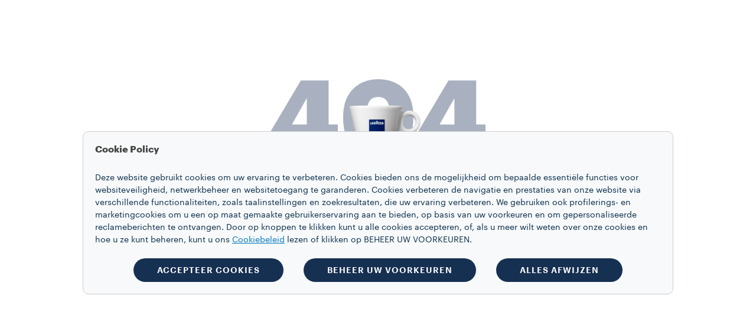

--- FILE ---
content_type: text/html;charset=utf-8
request_url: https://www.lavazza.nl/nl/404
body_size: 2358
content:
<!DOCTYPE HTML>
<html lang="nl">
    <head>

    
    <meta charset="UTF-8"/>
    <title>404</title>
    <link rel="apple-touch-icon" sizes="144x144" href="/etc.clientlibs/settings/wcm/designs/lavazza/clientlibs/aem-dependencies/resources/assets/img/favicons/apple-touch-icon.png"/>
    <link rel="icon" type="image/png" href="/etc.clientlibs/settings/wcm/designs/lavazza/clientlibs/aem-dependencies/resources/assets/img/favicons/favicon-32x32.png" sizes="32x32"/>
    <link rel="icon" type="image/png" href="/etc.clientlibs/settings/wcm/designs/lavazza/clientlibs/aem-dependencies/resources/assets/img/favicons/favicon-16x16.png" sizes="16x16"/>

    <link rel="manifest" href="/etc.clientlibs/settings/wcm/designs/lavazza/clientlibs/aem-dependencies/resources/assets/img/favicons/manifest.json"/>
    <link rel="mask-icon" href="/etc.clientlibs/settings/wcm/designs/lavazza/clientlibs/aem-dependencies/resources/assets/img/favicons/safari-pinned-tab.svg" color="#5bbad5"/>
    
    <link rel="canonical" href="https://www.lavazza.nl/nl/404"/>
    
        
    
        
    
    
    <meta name="template" content="page-not-found"/>
    <meta name="format-detection" content="telephone=no"/>
    <meta name="viewport" content="width=device-width, initial-scale=1"/>
    
    

<script src="//tags.tiqcdn.com/utag/lavazza/athena/prod/utag.sync.js"></script>












<script type="text/javascript">
 var utag_data=new Object();
 utag_data["store_country"] = "nl_nl";
 utag_data["page_section"] = "";
 utag_data["page_type"] = "content page";
 utag_data["page_name"] = "nl_nl::";
 utag_data["url"] = "\/content\/lavazza\u002Dathena\/nl\/nl\/404.html";
 utag_data["page_dynamic"] = "false";
 utag_data["powerbrand"] = "";
 const aemTemplateNameJs = "page\u002Dnot\u002Dfound";
 const sub2Templates = ["subscription-2-card-template", "subscription-next-gen-template",
  "cartenoire-subscription-2-card-template", "cartenoire-subscription-next-gen-template"];
 if(sub2Templates.includes(aemTemplateNameJs)){
  utag_data["event_name"] = ":";
 }
 <!--/* utag_data["event_name"] = ":"; */-->
</script>



    

    
    
<link rel="stylesheet" href="/etc.clientlibs/lavazza-athena/clientlibs/clientlib-base.min.CLIHASHe3c3c857af2a2708fa8e10cb57d796c4.css" type="text/css">









    
    
    

    

    
    
    
<link rel="stylesheet" href="/etc.clientlibs/lavazza-athena/clientlibs/clientlib-site.min.CLIHASHdbd0b9015c274a68f3b85f13717501b3.css" type="text/css">



    

    
    
    <script type="text/javascript">
        (function(c,l,a,r,i,t,y){
            c[a]=c[a]||function(){(c[a].q=c[a].q||[]).push(arguments)};
            t=l.createElement(r);t.async=1;t.src="https://www.clarity.ms/tag/"+i;
            y=l.getElementsByTagName(r)[0];y.parentNode.insertBefore(t,y);
        })(window, document, "clarity", "script", "v7gutg3uzq");
    </script>
    
    
    
    
        
    
<script type="text/javascript" src="/etc.clientlibs/lavazza-athena/clientlibs/clientlib-site-gigyaExt.min.CLIHASH533bd5d55da327f836c4b80500c880b2.js"></script>



    

    
    
    
    
    
    
    
    

    
    <script type="application/ld+json">
        {"@context":"https://schema.org","@type":"WebPage","isPartOf":{"@type":"WebSite","url":"https://www.lavazza.nl","name":"Lavazza"},"url":"https://www.lavazza.nl/nl/404"}
    </script>
    
    
    
    

    <script type="text/javascript">
        PC_ENABLE_SHIPPING_COST = 'false';
        PC_SHIPPING_COST_LABEL = '';
        PC_SHIPPING_COST_LINK = '';
    </script>
    
    <!--
        this script will be included for the new loyalty embedded component only if this country is enabled for the new loyalty
        and if the current template needs the third party script
    -->
    
    

    <!-- injecting chatbot variables -->
    

</head>
    
    
    
    
    
    
    
    
    
    
    
        <body id="page-body" class="page basicpage lvz-dark-mode" data-is-business="false" data-translations="/content/lavazza-athena/nl/nl.model.json" data-gigya="/content/lavazza-athena/nl.model.json" data-auth-redirect="true" data-country="NL" data-enabled-gigya="false" data-geotargetingmodal-disabled="false" data-site-type="LISTING" data-language-page-path="/content/lavazza-athena/nl/nl">
        <div class="lvz-skiplink-container d-none">
    <a href="#skiplink-target" class="lvz-skiplink"></a>
</div>
        

<!--  TealiumIQ utag body production asynchronous script -->

<script type="text/javascript">

    (function(a, b, c, d) {
        

        a = "\/\/tags.tiqcdn.com\/utag\/lavazza\/athena\/prod\/utag.js";

        b = document;
        c = 'script';
        d = b.createElement(c);
        d.src = a;
        d.type = 'text/java' + c;
        d.async = true;

        a = b.getElementsByTagName(c)[0];
        a.parentNode.insertBefore(d, a);

    })();

</script>
            
            
                



                <div class="customContainer">
    
    <div id="customContainer-fb39d0c4eb" class="cmp-container  ">
        


<div class="aem-Grid aem-Grid--12 aem-Grid--default--12 ">
    
    <div class="notFound aem-GridColumn aem-GridColumn--default--12">
<div class="lvz-error404">
    <div class="container">
        <div class="row">
            <div class="col">
                <div class="lvz-error404__wrapper">
                    <img class="lvz-error404__img" src="/content/dam/lavazza-athena/language-masters/404/404.png"/>
                    <span class="lvz-error404__pretitle">De pagina die u zoekt  is niet meer beschikbaar.</span>
                    <span class="lvz-error404__title">Vrolijk uzelf op met een goede kop koffie!</span>
                    <span class="lvz-error404__description"></span>
                    <a href="/nl" class="lvz-error404__cta">Terug naar de startpagina</a>
                </div>
            </div>
        </div>
    </div>
</div></div>

    
</div>

    </div>

    

</div>



<div class="modal fade lvz-modal lvz-modal--gigya" id="lvz-modal" tabindex="-1" role="dialog" aria-labelledby="lvz-modal" aria-hidden="true">
    <div class="modal-dialog lvz-modal__dialog" role="document">
        <div class="lvz-modal__content ">
            <div class="modal-header lvz-modal__header lvz-modal__header--filter">
                <button type="button" id="modal-close" class="lvz-modal__close" data-dismiss="modal" aria-label="Close">
            <span aria-hidden="true"><svg xmlns="http://www.w3.org/2000/svg" fill="none" viewBox="0 0 24 24" stroke="currentColor">
                <path stroke-linecap="round" stroke-linejoin="round" stroke-width="2" d="M6 18L18 6M6 6l12 12"/>
              </svg>
            </span>
                </button>
            </div>
            <div class="modal-body lvz-modal__body">
                <div id="lvz-gigya__container" class="lvz-gigya__container"></div>
            </div>
        </div>
    </div>
</div>



                
    
    
<script type="text/javascript" src="/etc.clientlibs/lavazza-athena/clientlibs/clientlib-site.min.CLIHASH76a1e7a7d06c7ea87c55076ec5b68219.js"></script>



    
    
<script type="text/javascript" src="/etc.clientlibs/core/wcm/components/image/v2/image/clientlibs/site.min.CLIHASH220b30937fc1b49cea912b0bed75986c.js"></script>



    

    

    
    
<script type="text/javascript" src="/etc.clientlibs/core/wcm/components/commons/datalayer/v1/clientlibs/core.wcm.components.commons.datalayer.v1.min.CLIHASHb8015087ee98ab1d7610115b06f12c9b.js"></script>



    

                

            
        
        <!-- chatbot 2.0 script starts -->
        
        <!-- chatbot 2.0 script ends -->
        </body>
    
</html>


--- FILE ---
content_type: application/javascript
request_url: https://tags.tiqcdn.com/utag/lavazza/athena/prod/utag.116.js?utv=ut4.48.202601201455
body_size: 912
content:
//tealium universal tag - utag.116 ut4.0.202601201455, Copyright 2026 Tealium.com Inc. All Rights Reserved.
try{(function(id,loader){var u={};utag.o[loader].sender[id]=u;if(utag===undefined){utag={};}if(utag.ut===undefined){utag.ut={};}if(utag.ut.loader===undefined){u.loader=function(o){var a,b,c,l;a=document;if(o.type==="iframe"){b=a.createElement("iframe");b.setAttribute("height","1");b.setAttribute("width","1");b.setAttribute("style","display:none");b.setAttribute("src",o.src);}else if(o.type==="img"){utag.DB("Attach img: "+o.src);b=new Image();b.src=o.src;return;}else{b=a.createElement("script");b.language="javascript";b.type="text/javascript";b.async=1;b.charset="utf-8";b.src=o.src;}if(o.id){b.id=o.id;}if(typeof o.cb==="function"){if(b.addEventListener){b.addEventListener("load",function(){o.cb();},false);}else{b.onreadystatechange=function(){if(this.readyState==="complete"||this.readyState==="loaded"){this.onreadystatechange=null;o.cb();}};}}l=o.loc||"head";c=a.getElementsByTagName(l)[0];if(c){utag.DB("Attach to "+l+": "+o.src);if(l==="script"){c.parentNode.insertBefore(b,c);}else{c.appendChild(b);}}};}else{u.loader=utag.ut.loader;}
u.ev={'view':1};u.initialized=false;u.map={"site_language":"language"};u.extend=[];u.send=function(a,b){if(u.ev[a]||u.ev.all!==undefined){var c,d,e,f,i;u.data={};for(d in utag.loader.GV(u.map)){if(b[d]!==undefined&&b[d]!==""){e=u.map[d].split(",");for(f=0;f<e.length;f++){u.data[e[f]]=b[d];}}}
var w_position_y='top';var w_offset_x=20;var w_offset_y=370;if(b['ut.env']!=='prod'){w_position_y='bottom';w_offset_x=10;w_offset_y=196;}
(function(){var s=document.createElement("script"),e=!document.body?document.querySelector("head"):document.body;s.src="https://acsbapp.com/apps/app/dist/js/app.js";s.async=true;s.onload=function(){acsbJS.init({statementLink:"",footerHtml:'<a href="https://www.accessiway.com/" target="_blank">AccessiWay. The Web Accessibility Solution</a>',hideMobile:false,hideTrigger:false,language:u.data.language,position:"left",leadColor:"#163052",triggerPosition:"right",triggerColor:"#163052",triggerRadius:"50%",triggerPositionX:"right",triggerPositionY:w_position_y,triggerIcon:"people",triggerSize:"medium",triggerOffsetX:w_offset_x,triggerOffsetY:w_offset_y,mobile:{triggerSize:"small",triggerPositionX:"right",triggerPositionY:w_position_y,triggerOffsetX:10,triggerOffsetY:w_offset_y,triggerRadius:"50%"},});};e.appendChild(s);})();}};utag.o[loader].loader.LOAD(id);})("116","lavazza.athena");}catch(error){utag.DB(error);}
